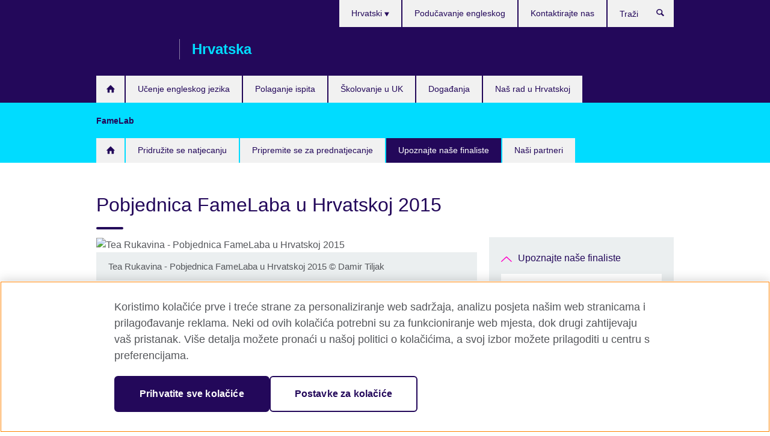

--- FILE ---
content_type: text/html; charset=utf-8
request_url: https://www.britishcouncil.hr/famelab/finalisti/2015
body_size: 8857
content:
<!DOCTYPE html>
<html lang="hr"
      dir="ltr"
      class="ltr">
<head>
  <!--[if IE]><![endif]-->
<meta http-equiv="Content-Type" content="text/html; charset=utf-8" />
<script> dataLayer = [{"pageTitle":"Pobjednica FameLaba u Hrvatskoj 2015","pageCategory":"general_info"}] </script>
<!-- OneTrust Cookies Consent Notice start -->
    <script>window.dataLayer = window.dataLayer || []; function gtag(){dataLayer.push(arguments);} gtag("set", "developer_id.dNzMyY2", true); gtag("consent", "default", {"analytics_storage": "denied"}); gtag("consent", "default", {"ad_storage": "denied"}); gtag("consent", "default", {"ad_personalization": "denied"}); gtag("consent", "default", {"ad_user_data": "denied"});</script>
	<script src="https://cdn.cookielaw.org/scripttemplates/otSDKStub.js" data-document-language="true"
	type="text/javascript" charset="UTF-8" data-domain-script="1c75efc5-2e32-44e4-bd6a-411dd26c6afe"></script>
	<script type="text/javascript">
	function OptanonWrapper() { }
	</script><!-- OneTrust Cookies Consent Notice end --><!-- Google Tag Manager -->
<script>
  (function (w,d,s,l,i) {
w[l] = w[l]||[];w[l].push({'gtm.start':new Date().getTime(),event:'gtm.js'});var f = d.getElementsByTagName(s)[0],j = d.createElement(s),dl = l != 'dataLayer' ? '&l=' + l : '';j.async = true;j.src = '//www.googletagmanager.com/gtm.js?id=' + i + dl;f.parentNode.insertBefore(j,f);})(window,document,'script','dataLayer','GTM-W7SQW8');
</script>
<!-- End Google Tag Manager -->
<meta name="WT.sp" content="Croatia;SBU-Education" />
<meta name="WT.cg_n" content="Famelab2015" />
<link href="https://www.britishcouncil.hr/famelab/finalisti/2015" rel="alternate"  hreflang="x-default" /><link rel="prev" href="/famelab/finalisti" />
<link rel="up" href="/famelab/finalisti" />
<link rel="next" href="/famelab/finalisti/prethodni-pobjednici" />
<link href="https://www.britishcouncil.hr/famelab/finalisti/2015" rel="alternate" hreflang="hr-HR" />
<link href="https://www.britishcouncil.hr/en/famelab/finalists/2015" rel="alternate" hreflang="en-HR" />
<meta property="og:image" content="https://www.britishcouncil.hr/sites/default/files/tea_rukavina_2015_winner.jpg" />
<link rel="shortcut icon" href="https://www.britishcouncil.hr/profiles/solas2/themes/solas_ui/favicon.ico" type="image/vnd.microsoft.icon" />
<meta name="description" content="Upoznajte ovogodišnju pobjednicu FameLaba u Hrvatskoj - Teu Rukavinu" />
<link rel="canonical" href="https://www.britishcouncil.hr/famelab/finalisti/2015" />
<meta name="twitter:dnt" content="on" />
  <title>Pobjednica FameLaba u Hrvatskoj 2015 | British Council</title>
  <meta http-equiv="X-UA-Compatible" content="IE=edge">
  <meta name="HandheldFriendly" content="True">
  <meta name="MobileOptimized" content="320">
  <meta name="viewport" content="width=device-width, initial-scale=1.0">
  <!-- iOS -->
  <link rel="apple-touch-icon" sizes="76x76"
        href="/profiles/solas2/themes/solas_ui/favicons/touch-icon-ipad.png">
  <link rel="apple-touch-icon" sizes="180x180"
        href="/profiles/solas2/themes/solas_ui/favicons/apple-touch-icon.png">
  <!-- Safari -->
  <link rel="mask-icon" color="#23085a"
        href="/profiles/solas2/themes/solas_ui/favicons/safari-pinned-tab.svg">
  <!-- Android -->
  <link rel="shortcut icon" sizes="192x192"
        href="/profiles/solas2/themes/solas_ui/favicons/android-chrome-192x192.png">
  <!-- Microsoft -->
  <meta name="msapplication-TileColor" content="#23085a">
  <meta name="msapplication-config" content="/favicons/browserconfig.xml">
  <meta name="theme-color" content="#ffffff">
  <meta http-equiv="cleartype" content="on">
  <link type="text/css" rel="stylesheet" href="/sites/default/files/advagg_css/css__gUwrWmDSCYDpNT-ZgT90lg3qnBO5bhMRTuszI3FZdGE__NddIO3YqwbFuLJ1SpObv95pgccLJqWX0xe4khRt6KhE__RkvNrkAywgwerR4FP198mqrqFc6545s1SY21tCVUldY.css" media="all" />
<link type="text/css" rel="stylesheet" href="https://sui.britishcouncil.org/2.1.0/css/bc-theme.css" media="all" />
<link type="text/css" rel="stylesheet" href="/sites/default/files/advagg_css/css__wAoueezTKbmHz27gx8Pt1_btof_69LDq4DX8HEPombg__pPIAwEbg4s8bg9Cd5Pyut31kpi25dPreoMgRIIzILiE__RkvNrkAywgwerR4FP198mqrqFc6545s1SY21tCVUldY.css" media="all" />
  <script src="/sites/default/files/advagg_js/js__XKqiBvZcB9K0EtZgl_-1bz5LyPEH_u8ah8XcuScspq8__2YujpmtfV0cviqjpUJ84wujhW7ha_JqiXl85CalCQYI__RkvNrkAywgwerR4FP198mqrqFc6545s1SY21tCVUldY.js"></script>
<script src="/sites/default/files/advagg_js/js__eYiAm2GBf9Pa-kUJgRFgh9_ZW8m1oBIZfMIxZijeUxE__--6VVGcRgUtQnZAJlJTHVEjtioA1otSZE34ubE_QiMo__RkvNrkAywgwerR4FP198mqrqFc6545s1SY21tCVUldY.js"></script>
<script src="/sites/default/files/advagg_js/js__gdC2pH_Xs8X6PQz7YKqXkrdzYV2CK7tkQHPNGrDZKyQ__5IdWbx5ZUoUmp2I7UvrVwhDWKURvN5pJ1LADz5VdZVA__RkvNrkAywgwerR4FP198mqrqFc6545s1SY21tCVUldY.js"></script>
<script src="/sites/default/files/advagg_js/js__wRlYfEmJm6hjfvuapzq0pNOWP4LXmYMTM_tG7fZ_Bso__BsaKROlqVoH1U-25O4BHSOvj0FOd9mpaW6cDEgy8HfE__RkvNrkAywgwerR4FP198mqrqFc6545s1SY21tCVUldY.js"></script>
<script src="/sites/default/files/advagg_js/js__8P-A628TjkVaWCsCKOrzna9OCN-rc39C6C5trp5RFPc__D6lH7qBKCon04HbHf8blti--3zoDsh24nnLyNcZuprw__RkvNrkAywgwerR4FP198mqrqFc6545s1SY21tCVUldY.js"></script>
<script>
<!--//--><![CDATA[//><!--
jQuery.extend(Drupal.settings, {"basePath":"\/","pathPrefix":"","setHasJsCookie":0,"ajaxPageState":{"theme":"solas_ui","theme_token":"DOkTWvJ2CFEpoMxHmnLdmYti81Q4m1iXCGb9ySCC3uc","css":{"modules\/system\/system.base.css":1,"modules\/field\/theme\/field.css":1,"profiles\/solas2\/modules\/contrib\/gathercontent\/css\/gathercontent_style.css":1,"modules\/node\/node.css":1,"profiles\/solas2\/modules\/contrib\/relation_add\/relation_add.css":1,"profiles\/solas2\/modules\/custom\/webtrends_simple\/webtrends_data_display\/css\/webtrends_data_display.css":1,"profiles\/solas2\/modules\/contrib\/views\/css\/views.css":1,"https:\/\/sui.britishcouncil.org\/2.1.0\/css\/bc-theme.css":1,"profiles\/solas2\/modules\/contrib\/ctools\/css\/ctools.css":1,"profiles\/solas2\/modules\/custom\/solas_admin\/solas_admin_menu\/solas_admin_menu.css":1,"modules\/locale\/locale.css":1,"public:\/\/rrssb\/rrssb.1fbfc66a.css":1,"profiles\/solas2\/libraries\/rrssb-plus\/css\/rrssb.css":1,"profiles\/solas2\/themes\/solas_ui\/css\/solas-ui-overrides.css":1,"profiles\/solas2\/themes\/solas_ui\/css\/solas-ui-widgets.css":1,"profiles\/solas2\/themes\/solas_ui\/css\/solas-ui-admin.css":1,"profiles\/solas2\/themes\/solas_ui\/css\/solas-ui-integration.css":1},"js":{"https:\/\/sui.britishcouncil.org\/2.1.0\/scripts\/main.js":1,"profiles\/solas2\/themes\/solas_ui\/js\/init.js":1,"profiles\/solas2\/themes\/solas_ui\/js\/ajax.js":1,"profiles\/solas2\/themes\/solas_ui\/js\/listings.js":1,"profiles\/solas2\/themes\/solas_ui\/js\/filters.js":1,"profiles\/solas2\/themes\/solas_ui\/js\/forms.js":1,"profiles\/solas2\/themes\/solas_ui\/js\/maps.js":1,"profiles\/solas2\/themes\/solas_ui\/js\/bookeo.js":1,"profiles\/solas2\/themes\/solas_ui\/js\/icon-insertion.js":1,"profiles\/solas2\/themes\/solas_ui\/js\/libs\/jquery.validate.min.js":1,"profiles\/solas2\/themes\/solas_ui\/js\/menus.js":1,"profiles\/solas2\/themes\/bootstrap\/js\/bootstrap.js":1,"profiles\/solas2\/modules\/contrib\/jquery_update\/replace\/jquery\/1.8\/jquery.min.js":1,"misc\/jquery-extend-3.4.0.js":1,"misc\/jquery-html-prefilter-3.5.0-backport.js":1,"misc\/jquery.once.js":1,"misc\/drupal.js":1,"misc\/form-single-submit.js":1,"profiles\/solas2\/modules\/contrib\/entityreference\/js\/entityreference.js":1,"profiles\/solas2\/modules\/features\/solas_ct_event\/js\/solas_ct_event.js":1,"profiles\/solas2\/modules\/custom\/solas_field_formatters\/solas_ff_exams_widget\/js\/solas_ff_exams_widget.js":1,"profiles\/solas2\/modules\/custom\/webtrends_simple\/webtrends_data_display\/js\/webtrends_data_display.js":1,"public:\/\/languages\/hr_Ag38MUgaHILGsiMAfRIa_bT7uavosApSMugk5ney250.js":1,"profiles\/solas2\/modules\/contrib\/field_group\/field_group.js":1,"profiles\/solas2\/modules\/contrib\/rrssb\/rrssb.init.js":1,"profiles\/solas2\/libraries\/rrssb-plus\/js\/rrssb.min.js":1}},"addSuiIcons":{"accessibility_text":"Opens in a new tab or window."},"better_exposed_filters":{"views":{"solas_news_alerts":{"displays":{"news_alert":{"filters":[]}}},"promos_test_revs":{"displays":{"block":{"filters":[]}}},"promo_sbar_revs":{"displays":{"block":{"filters":[]}}},"partners":{"displays":{"partners_block":{"filters":[]}}}}},"urlIsAjaxTrusted":{"\/search":true},"googleMapsApi":{"key":"AIzaSyCaot_vEl5pGDJ35FbtR19srhUErCdgR9k"},"field_group":{"div":"full"},"isFront":false,"rrssb":{"size":"","shrink":"","regrow":"","minRows":"","maxRows":"","prefixReserve":"","prefixHide":"","alignRight":0},"solas_ct_webform":{"serverMaxFileSize":67108864,"currentTheme":"solas_ui"},"password":{"strengthTitle":"Password compliance:"},"type":"setting","bootstrap":{"anchorsFix":"0","anchorsSmoothScrolling":"0","formHasError":1,"popoverEnabled":"0","popoverOptions":{"animation":1,"html":0,"placement":"right","selector":"","trigger":"click","triggerAutoclose":1,"title":"","content":"","delay":0,"container":"body"},"tooltipEnabled":"0","tooltipOptions":{"animation":1,"html":0,"placement":"auto left","selector":"","trigger":"hover focus","delay":0,"container":"body"}}});
//--><!]]>
</script>

<script>(window.BOOMR_mq=window.BOOMR_mq||[]).push(["addVar",{"rua.upush":"false","rua.cpush":"false","rua.upre":"false","rua.cpre":"false","rua.uprl":"false","rua.cprl":"false","rua.cprf":"false","rua.trans":"","rua.cook":"false","rua.ims":"false","rua.ufprl":"false","rua.cfprl":"false","rua.isuxp":"false","rua.texp":"norulematch","rua.ceh":"false","rua.ueh":"false","rua.ieh.st":"0"}]);</script>
                              <script>!function(e){var n="https://s.go-mpulse.net/boomerang/";if("False"=="True")e.BOOMR_config=e.BOOMR_config||{},e.BOOMR_config.PageParams=e.BOOMR_config.PageParams||{},e.BOOMR_config.PageParams.pci=!0,n="https://s2.go-mpulse.net/boomerang/";if(window.BOOMR_API_key="GFYB7-E28QN-UXTEV-T9AT2-PFUUJ",function(){function e(){if(!o){var e=document.createElement("script");e.id="boomr-scr-as",e.src=window.BOOMR.url,e.async=!0,i.parentNode.appendChild(e),o=!0}}function t(e){o=!0;var n,t,a,r,d=document,O=window;if(window.BOOMR.snippetMethod=e?"if":"i",t=function(e,n){var t=d.createElement("script");t.id=n||"boomr-if-as",t.src=window.BOOMR.url,BOOMR_lstart=(new Date).getTime(),e=e||d.body,e.appendChild(t)},!window.addEventListener&&window.attachEvent&&navigator.userAgent.match(/MSIE [67]\./))return window.BOOMR.snippetMethod="s",void t(i.parentNode,"boomr-async");a=document.createElement("IFRAME"),a.src="about:blank",a.title="",a.role="presentation",a.loading="eager",r=(a.frameElement||a).style,r.width=0,r.height=0,r.border=0,r.display="none",i.parentNode.appendChild(a);try{O=a.contentWindow,d=O.document.open()}catch(_){n=document.domain,a.src="javascript:var d=document.open();d.domain='"+n+"';void(0);",O=a.contentWindow,d=O.document.open()}if(n)d._boomrl=function(){this.domain=n,t()},d.write("<bo"+"dy onload='document._boomrl();'>");else if(O._boomrl=function(){t()},O.addEventListener)O.addEventListener("load",O._boomrl,!1);else if(O.attachEvent)O.attachEvent("onload",O._boomrl);d.close()}function a(e){window.BOOMR_onload=e&&e.timeStamp||(new Date).getTime()}if(!window.BOOMR||!window.BOOMR.version&&!window.BOOMR.snippetExecuted){window.BOOMR=window.BOOMR||{},window.BOOMR.snippetStart=(new Date).getTime(),window.BOOMR.snippetExecuted=!0,window.BOOMR.snippetVersion=12,window.BOOMR.url=n+"GFYB7-E28QN-UXTEV-T9AT2-PFUUJ";var i=document.currentScript||document.getElementsByTagName("script")[0],o=!1,r=document.createElement("link");if(r.relList&&"function"==typeof r.relList.supports&&r.relList.supports("preload")&&"as"in r)window.BOOMR.snippetMethod="p",r.href=window.BOOMR.url,r.rel="preload",r.as="script",r.addEventListener("load",e),r.addEventListener("error",function(){t(!0)}),setTimeout(function(){if(!o)t(!0)},3e3),BOOMR_lstart=(new Date).getTime(),i.parentNode.appendChild(r);else t(!1);if(window.addEventListener)window.addEventListener("load",a,!1);else if(window.attachEvent)window.attachEvent("onload",a)}}(),"".length>0)if(e&&"performance"in e&&e.performance&&"function"==typeof e.performance.setResourceTimingBufferSize)e.performance.setResourceTimingBufferSize();!function(){if(BOOMR=e.BOOMR||{},BOOMR.plugins=BOOMR.plugins||{},!BOOMR.plugins.AK){var n=""=="true"?1:0,t="",a="clma6yix24f6m2lkyrnq-f-ea65a0301-clientnsv4-s.akamaihd.net",i="false"=="true"?2:1,o={"ak.v":"39","ak.cp":"35045","ak.ai":parseInt("251977",10),"ak.ol":"0","ak.cr":9,"ak.ipv":4,"ak.proto":"h2","ak.rid":"3ca4667a","ak.r":48121,"ak.a2":n,"ak.m":"b","ak.n":"essl","ak.bpcip":"18.216.15.0","ak.cport":40844,"ak.gh":"23.62.38.234","ak.quicv":"","ak.tlsv":"tls1.3","ak.0rtt":"","ak.0rtt.ed":"","ak.csrc":"-","ak.acc":"","ak.t":"1768604763","ak.ak":"hOBiQwZUYzCg5VSAfCLimQ==CDGRcrReWd3jAFKaiTFGVJeEFScZiA0LWeJ5MVc8d5YqKdO1gu/FJ9/8qZ8ZI2ttkOvzb83gsARvahnfeOIn30Sgd8ed70AR7f+bh2wm215U9jWx+yL7WKAX9aO6ByIXn5eaoIE1IpYZUtIC+x2ebrZAFinLd8ND8Xsj0iUaVNUW7hH57L5JBCIgxiU9FvfJ1R6fT89vK2yj8T9uGNjiPduzuB3ZFICEy8C91RMNRlWisj/NcNkfYr2/D8Ld2dapsYw7+PoQF7U9p+trars2LqH/yVOEYzIWGbTuksroiZYiTRkoxajYAnsOcpWM6IibU2mNr3ZCmO9jJjWu/LBdLhHDT0+1oHI/ezGNSNoSlzwhfHHfbqNKkPpAdtISUseQonabmejAbSE7fo+6kWU3nvaM7lawy78JEW2aKKykA8A=","ak.pv":"653","ak.dpoabenc":"","ak.tf":i};if(""!==t)o["ak.ruds"]=t;var r={i:!1,av:function(n){var t="http.initiator";if(n&&(!n[t]||"spa_hard"===n[t]))o["ak.feo"]=void 0!==e.aFeoApplied?1:0,BOOMR.addVar(o)},rv:function(){var e=["ak.bpcip","ak.cport","ak.cr","ak.csrc","ak.gh","ak.ipv","ak.m","ak.n","ak.ol","ak.proto","ak.quicv","ak.tlsv","ak.0rtt","ak.0rtt.ed","ak.r","ak.acc","ak.t","ak.tf"];BOOMR.removeVar(e)}};BOOMR.plugins.AK={akVars:o,akDNSPreFetchDomain:a,init:function(){if(!r.i){var e=BOOMR.subscribe;e("before_beacon",r.av,null,null),e("onbeacon",r.rv,null,null),r.i=!0}return this},is_complete:function(){return!0}}}}()}(window);</script></head>
<body
  class="page-node-1410 node-type-general-info i18n-hr" >
  <!-- Google Tag Manager -->
<noscript>
<iframe src="//www.googletagmanager.com/ns.html?id=GTM-W7SQW8&pageTitle=Pobjednica%20FameLaba%20u%20Hrvatskoj%202015&pageCategory=general_info" height="0" width="0" style="display:none;visibility:hidden"></iframe>
</noscript>
<!-- End Google Tag Manager -->
  <div id="skip-link">
    <a href="#main-content"
       class="element-invisible element-focusable">Skip to main content</a>
  </div>
<header role="banner" class="navbar bc-navbar-default navbar-inverse bc-navbar-has-support-area">
  <div class="container">
    <h2 class="navbar-header">
      <div class="navbar-brand">
                  <a class="bc-brand-logo"
             href="/">British Council</a>
                                          <span class="bc-brand-slogan">Hrvatska</span>
              </div>
    </h2>

          <div class="bc-btn-navbar-group" role="group" aria-label="navbar-group">
        <button type="button" class="btn btn-default bc-menu-toggle" data-target=".mega-menu .navbar-nav">
          Izbornik          <div class="menu-icon">
            <span></span>
            <span></span>
            <span></span>
            <span></span>
          </div>
        </button>
      </div>
    
          <nav role="navigation" class="mega-menu">
                  <ul class="nav navbar-nav bc-primary-nav bc-navbar-nav-has-home-icon"><li class="first leaf"><a href="/" title="">Početna stranica </a></li>
<li class="expanded"><a href="/engleski">Učenje engleskog jezika</a><ul class="dropdown-menu"><li class="first leaf"><a href="/engleski/odrasli/english-online">English Online: 100% online tečaj koji vode nastavnici</a></li>
<li class="leaf"><a href="/engleski/online-corporate-english-solutions">Rješenja za online poslovni engleski jezik</a></li>
<li class="leaf"><a href="https://englishonline.britishcouncil.org/ielts-coach/?c=hr&amp;country=hr" title="Opens in a new tab or window." target="_blank">IELTS Coach: internetsko učenje sa stručnjacima <svg class="bc-svg bc-svg-popup"  aria-label="Opens in a new tab or window.">
  <use xlink:href="#icon-popup"></use>
</svg>
</a></li>
<li class="leaf"><a href="/engleski/online/englishscore-tutors">EnglishScore Tutors - osobna online poduka engleskog jezika</a></li>
<li class="leaf"><a href="/engleski/online/englishscore-tutors-teens">EnglishScore Tutors za tinejdžere – internetska poduka iz engleskog za mlade od 13 do 17 godina</a></li>
<li class="leaf"><a href="/engleski/aplikacija">Učenje engleskog pomoću naših mobilnih aplikacija</a></li>
<li class="last leaf"><a href="/engleski/mreznim-stranicama">Učenje engleskog jezika na našim mrežnim stranicama</a></li>
</ul></li>
<li class="expanded"><a href="/ispit">Polaganje ispita</a><ul class="dropdown-menu"><li class="first collapsed"><a href="/ispit/ielts">Polažite IELTS u British Councilu</a></li>
<li class="leaf"><a href="/ispit/ielts/uk-viza-imigracija">IELTS testovi za britanske vize i imigraciju</a></li>
<li class="collapsed"><a href="/ispit/aptisNEW">Aptis - test engleskog jezika za organizacije</a></li>
<li class="collapsed"><a href="/ispit/profesionalni-sveucilisni">Stručni i sveučilišni ispiti</a></li>
<li class="last collapsed"><a href="/ispit/zasto-polagati">Zašto polagati ispit u British Councilu?</a></li>
</ul></li>
<li class="expanded"><a href="/skolovanje-uk">Školovanje u UK</a><ul class="dropdown-menu"><li class="first leaf"><a href="/skolovanje-uk/zelite">Želite li se školovati u UK?</a></li>
<li class="last leaf"><a href="/skolovanje-uk/stipendije-financiranje">Stipendije i financiranje</a></li>
</ul></li>
<li class="leaf"><a href="/dogadanja">Događanja</a></li>
<li class="last expanded"><a href="/programi">Naš rad u Hrvatskoj</a><ul class="dropdown-menu"><li class="first collapsed"><a href="/programi/umjetnosti">Naš rad na području umjetnosti</a></li>
<li class="collapsed"><a href="/programi/drustva">Naš rad na području društva</a></li>
<li class="collapsed"><a href="/programi/znanosti">Naš rad na području znanosti</a></li>
<li class="leaf"><a href="/potpora-kurikularnoj-reformi-u-hrvatskoj">Potpora provedbi kurikularne reforme u Hrvatskoj</a></li>
<li class="last collapsed"><a href="/programi/zavrseni">Završeni projekti</a></li>
</ul></li>
</ul>                          <ul class="bc-navbar-support">
                          <li class="hidden-xs hidden-sm">
                <nav>
                  
  <div class="sr-only">Izaberite jezik</div>

<ul class="nav navbar-nav bc-navbar-lang-switcher">
  <li class="dropdown">
    <a href="#" class="bc-dropdown-toggle">
      Hrvatski      <svg class="bc-svg bc-svg-down-dir" aria-hidden="true">
  <use xlink:href="#icon-down-dir"></use>
</svg>
    </a>
    <div class="item-list"><ul class="dropdown-menu"><li class="list-item-class active first"><a href="/famelab/finalisti/2015" class="active">Hrvatski</a></li>
<li class="list-item-class last"><a href="/en/famelab/finalists/2015">English</a></li>
</ul></div>  </li>
</ul>
                </nav>
              </li>
                                                  <li>
                <ul class="nav navbar-nav"><li class="first leaf"><a href="/poduka-engleskog" title="">Podučavanje engleskog</a></li>
<li class="last leaf"><a href="/o-nama/kontaktirajte-nas" title="">Kontaktirajte nas</a></li>
</ul>              </li>
                                      <li>
                <a data-target=".bc-navbar-search" class="bc-btn-search bc-search-toggle">
                  <svg class="bc-svg bc-svg-search" aria-hidden="true">
  <use xlink:href="#icon-search"></use>
</svg>
                  Show search                </a>
                <div class="bc-navbar-search">
                  

<form action="/search" method="get" id="views-exposed-form-elastic-search-search-blk" accept-charset="UTF-8"><div>
<div class="input-group">
            <label class="sr-only" for="edit-search-api-views-fulltext">
        Traži      </label>
        <div class="form-item-search-api-views-fulltext form-group">
 <input placeholder="Traži" class="form-control form-text" type="text" id="edit-search-api-views-fulltext" name="search_api_views_fulltext" value="" size="30" maxlength="128" />
</div>
    <span class="input-group-btn">
    <button type="submit" id="edit-submit-elastic-search" name="" value="Traži" class="btn btn-primary form-submit form-submit">Traži</button>
  </span>
</div>
</div></form>                  <a href="#navbar-search-form" class="bc-btn-close bc-search-toggle" data-target=".bc-navbar-search">
                    <svg class="bc-svg bc-svg-cross" aria-hidden="true">
  <use xlink:href="#icon-cross"></use>
</svg>
                    Close search                  </a>
                </div>
              </li>
                                      <li class="hidden-md hidden-lg">
                
  <div class="sr-only">Izaberite jezik</div>

<ul class="nav navbar-nav bc-navbar-lang-switcher">
  <li class="dropdown">
    <a href="#" class="bc-dropdown-toggle">
      Hrvatski      <svg class="bc-svg bc-svg-down-dir" aria-hidden="true">
  <use xlink:href="#icon-down-dir"></use>
</svg>
    </a>
    <div class="item-list"><ul class="dropdown-menu"><li class="list-item-class active first"><a href="/famelab/finalisti/2015" class="active">Hrvatski</a></li>
<li class="list-item-class last"><a href="/en/famelab/finalists/2015">English</a></li>
</ul></div>  </li>
</ul>
              </li>
                      </ul>
              </nav>
    
      </div>
</header>


  
 
  <header class="navbar navbar-microsite bc-attached">
    <div class="container">
      <div class="bc-btn-navbar-group" role="group" aria-label="navbar-group">
        <button type="button" class="btn bc-menu-toggle" data-target=".navbar-microsite .navbar-nav">
          FameLab           <div class="menu-icon">
            <span></span>
            <span></span>
            <span></span>
            <span></span>
          </div>
        </button>
      </div>
      <h2 class="navbar-title">FameLab </h2>
              <ul class="nav navbar-nav bc-primary-nav bc-microsite-nav bc-navbar-nav-has-home-icon"><li class="first"><a href="/famelab" class="first">Home</a></li>
<li class="collapsed"><a href="/famelab/pridru%C5%BEite-se-natjecanju">Pridružite se natjecanju </a></li>
<li class="collapsed"><a href="/famelab/pripremite-se-za-prednatjecanje">Pripremite se za prednatjecanje</a></li>
<li class="expanded active-trail active"><a href="/famelab/finalisti" class="active-trail">Upoznajte naše finaliste</a><ul><li class="first leaf active-trail active active"><a href="/famelab/finalisti/2015" class="active-trail active">Pobjednica FameLaba u Hrvatskoj 2015</a></li>
<li class="last leaf"><a href="/famelab/finalisti/prethodni-pobjednici">Dosadašnji pobjednici Laboratorija slave</a></li>
</ul></li>
<li class="last collapsed"><a href="/famelab/partneri">Naši partneri </a></li>
</ul>          </div>
  </header>

  
<div class="main-container container">

  
  
        
  
  
  
      <div class="page-header">
      <div class="row">
        <div class="col-xs-12 col-md-8">
                    <h1>Pobjednica FameLaba u Hrvatskoj 2015</h1>
                  </div>
      </div>
    </div>
  
  
  
  <div class="row">
    
    <section role="main" class="col-xs-12 col-md-8">
      <a id="main-content"></a>

      
            
  




<!--Field name: field_generic_media-->
  <figure class="bc-item"><figure class="bc-media-detail">
  
<!--Field name: field_image-->
  <img class="img-responsive bc-landscape lazyload blur-up" width="630" height="354" alt="Tea Rukavina - Pobjednica FameLaba u Hrvatskoj 2015" src="https://www.britishcouncil.hr/sites/default/files/styles/bc-landscape-100x56/public/tea_rukavina_2015_winner.jpg?itok=N2u-1OEW" data-sizes="auto" data-srcset="https://www.britishcouncil.hr/sites/default/files/styles/bc-landscape-270x152/public/tea_rukavina_2015_winner.jpg?itok=0c8tHg_R 270w, https://www.britishcouncil.hr/sites/default/files/styles/bc-landscape-300x169/public/tea_rukavina_2015_winner.jpg?itok=LGg7jeW7 300w, https://www.britishcouncil.hr/sites/default/files/styles/bc-landscape-630x354/public/tea_rukavina_2015_winner.jpg?itok=rAAd9J5C 630w, https://www.britishcouncil.hr/sites/default/files/styles/bc-landscape-800x450/public/tea_rukavina_2015_winner.jpg?itok=tnpzD68b 800w, https://www.britishcouncil.hr/sites/default/files/styles/bc-landscape-950x534/public/tea_rukavina_2015_winner.jpg?itok=6TkuLvMT 950w, https://www.britishcouncil.hr/sites/default/files/styles/bc-landscape-1280x720/public/tea_rukavina_2015_winner.jpg?itok=C9MnAbmM 1280w, https://www.britishcouncil.hr/sites/default/files/styles/bc-landscape-1440x810/public/tea_rukavina_2015_winner.jpg?itok=buHkRMND 1440w" />      <figcaption class="bc-media-detail-caption">
              <span class="caption">Tea Rukavina - Pobjednica FameLaba u Hrvatskoj 2015</span>
                    <span class="copyright">&copy; 
<!--Field name: field_copyright_and_source_right-->
  <p>Damir Tiljak </p>
</span>
          </figcaption>
  </figure>
</figure>

<div><!--Field name: body-->
  <div class="bc-body-text"><h2>Tea Rukavina</h2>
<p>Kao pobjednica FameLaba u Hrvatskoj, Tea je jedna od finalistica međunarodnog natjecanja FameLab International 2015.</p>
<p>Tea radi kao doktorandica na Građevinskom fakultetu u Rijeci, gdje pokušava razumjeti što stoji iza pojava u prirodi i može li se sve opisati matematičkim modelom. </p>
<p>Tea je inženjerka građevine koja voli čelik, beton i - poeziju. Svoju prvu pjesmu napisala je u dobi od pet godina, a do sada je izdala je dvije zbirke pjesama – <em>Ornament</em> i <em>Plagijat</em>. </p>
<p>Članica je Društva hrvatskih književnika.</p>
<p><a href="https://www.youtube.com/watch?v=J7QHMFyJ8c4">Pogledajte Teinu pobjedničku prezentaciju! </a></p>
<p class="MsoNormal"> </p>
<p> </p>
<p class="ParaAttribute0"> </p></div>
</div>




<div class="rrssb"><div class="rrssb-prefix"> Podijelite sadržaj</div><ul class="rrssb-buttons"><li class="rrssb-email"><a href="mailto:?subject=Pobjednica%20FameLaba%20u%20Hrvatskoj%202015&body=https%3A%2F%2Fwww.britishcouncil.hr%2Ffamelab%2Ffinalisti%2F2015" ><span class="rrssb-icon"></span><span class="rrssb-text">Email</span></a></li><li class="rrssb-facebook"><a href="https://www.facebook.com/sharer/sharer.php?u=https%3A%2F%2Fwww.britishcouncil.hr%2Ffamelab%2Ffinalisti%2F2015" class="popup"><span class="rrssb-icon"></span><span class="rrssb-text">Facebook</span></a></li><li class="rrssb-twitter"><a href="https://twitter.com/intent/tweet?text=Pobjednica%20FameLaba%20u%20Hrvatskoj%202015&url=https%3A%2F%2Fwww.britishcouncil.hr%2Ffamelab%2Ffinalisti%2F2015" class="popup"><span class="rrssb-icon"></span><span class="rrssb-text">Twitter</span></a></li><li class="rrssb-linkedin"><a href="https://www.linkedin.com/shareArticle?mini=true&url=https%3A%2F%2Fwww.britishcouncil.hr%2Ffamelab%2Ffinalisti%2F2015&title=Pobjednica%20FameLaba%20u%20Hrvatskoj%202015" class="popup"><span class="rrssb-icon"></span><span class="rrssb-text">Linkedin</span></a></li></ul></div>    </section>

          <section class="col-xs-12 col-md-4 bc-col-sidebar" role="complementary">
        
  
 
  <nav class="bc-nav-subnav bc-subnav-microsite">
    <h2 class="bc-nav-title">
      <a href="/famelab/finalisti" class="btnFooter">Upoznajte naše finaliste</a>    </h2>
          <ul class="nav"><li class="first leaf active-trail active active"><a href="/famelab/finalisti/2015" class="active-trail active">Pobjednica FameLaba u Hrvatskoj 2015</a></li>
<li class="last leaf"><a href="/famelab/finalisti/prethodni-pobjednici">Dosadašnji pobjednici Laboratorija slave</a></li>
</ul>      </nav>



      </section>  <!-- /#sidebar-second -->
      </div>

  
  
</div>


<footer class="bc-footer">
  <div class="container">
    <div class="row">

              <div class="col-xs-12 col-md-9 col-lg-9">
                                <nav><ul class="bc-footer-nav"><li class="first expanded"><a href="/o-nama">O nama</a><ul><li class="first leaf"><a href="/o-nama/kontaktirajte-nas">Kontaktirajte nas</a></li>
<li class="leaf"><a href="/zaposljavanje">Zapošljavanje</a></li>
<li class="leaf"><a href="/jednake-mogu%C4%87nosti-razli%C4%8Ditost">Jednake mogućnosti i različitost</a></li>
<li class="leaf"><a href="/politika-zastite-okoli%C5%A1a">Politika upravljanja okolišem</a></li>
<li class="last leaf"><a href="/zastita-djece">Zaštita djece</a></li>
</ul></li>
<li class="expanded"><a href="/partner">Postanite naš partner</a><ul><li class="first leaf"><a href="/partner/zasto">Zašto postati naš partner?</a></li>
<li class="last leaf"><a href="https://www.britishcouncil.org/work/affiliate?country=hr" title="">Affiliate marketing</a></li>
</ul></li>
<li class="last expanded"><a href="/poduka-engleskog">Podučavanje engleskog jezika</a><ul><li class="first leaf"><a href="/poduka-engleskog/besplatni-materijali-za-nastavnike">Besplatni materijali za nastavnike</a></li>
<li class="last collapsed"><a href="/poduka-engleskog/tecajevi-online">Online programi i nastavni materijali</a></li>
</ul></li>
</ul></nav>
                                      </div>
      
              <div class="col-xs-12 col-md-3 col-lg-3">
                              <div class="h3 bc-social-media-title">Povežite se s nama</div><ul class="bc-social-media"><li class="first leaf"><a href="https://www.facebook.com/BritishCouncilCroatia" title="Opens in a new tab or window." target="_blank">Facebook <svg class="bc-svg bc-svg-popup"  aria-label="Opens in a new tab or window.">
  <use xlink:href="#icon-popup"></use>
</svg>
</a></li>
<li class="leaf"><a href="https://twitter.com/hrBritish" title="Opens in a new tab or window." target="_blank">Twitter <svg class="bc-svg bc-svg-popup"  aria-label="Opens in a new tab or window.">
  <use xlink:href="#icon-popup"></use>
</svg>
</a></li>
<li class="leaf"><a href="https://www.youtube.com/user/theBCCroatia" title="Opens in a new tab or window." target="_blank">YouTube <svg class="bc-svg bc-svg-popup"  aria-label="Opens in a new tab or window.">
  <use xlink:href="#icon-popup"></use>
</svg>
</a></li>
<li class="leaf"><a href="https://www.instagram.com/britishcouncileurope/" title="Opens in a new tab or window." target="_blank">Instagram <svg class="bc-svg bc-svg-popup"  aria-label="Opens in a new tab or window.">
  <use xlink:href="#icon-popup"></use>
</svg>
</a></li>
<li class="last leaf"><a href="https://www.tiktok.com/@britishcouncilenglish" title="Opens in a new tab or window." target="_blank">TikTok <svg class="bc-svg bc-svg-popup"  aria-label="Opens in a new tab or window.">
  <use xlink:href="#icon-popup"></use>
</svg>
</a></li>
</ul>                  </div>
      
              <div class="col-xs-12 col-md-12 col-lg-12">
          <hr class="bc-footer-main-hr-lg">
                              <ul class="bc-site-links"><li class="first leaf"><a href="https://www.britishcouncil.org/" title="">British Council Global</a></li>
<li class="leaf"><a href="/privacy-terms" title="">Privatnost i uvjeti</a></li>
<li class="leaf"><a href="/cookies" title="">Kolačići</a></li>
<li class="last leaf"><a href="/sitemap" title="">Pregled stranica</a></li>
</ul>                  </div>
      
    </div><!-- /row -->

          <div class="bc-copyright">
        

<div>&#169; 2026 British Council</div><p>Međuranodna organizacija za kulturne veze i obrazovne prilike Ujedinjenog Kraljevstva.&nbsp;<br />Registrirana dobrotvorna organizacija: 209131 (Engleska i Wales) SC037733 (Škotska)</p>      </div>
    
  </div>
</footer>
<script defer="defer" src="https://sui.britishcouncil.org/2.1.0/scripts/main.js"></script>
<script src="/sites/default/files/advagg_js/js__edkPe8YHVhDrSNMLE8TvABtIodwPC0x0-SxOTx4ycOY__irHHxZVVEENhvOG8NpxhyoW4QD6BbNNtRz5aDqJ7mQw__RkvNrkAywgwerR4FP198mqrqFc6545s1SY21tCVUldY.js"></script>
</body>
</html>


--- FILE ---
content_type: application/javascript
request_url: https://www.britishcouncil.hr/sites/default/files/advagg_js/js__wRlYfEmJm6hjfvuapzq0pNOWP4LXmYMTM_tG7fZ_Bso__BsaKROlqVoH1U-25O4BHSOvj0FOd9mpaW6cDEgy8HfE__RkvNrkAywgwerR4FP198mqrqFc6545s1SY21tCVUldY.js
body_size: 902
content:
/* Source and licensing information for the line(s) below can be found at https://www.britishcouncil.hr/profiles/solas2/modules/contrib/field_group/field_group.js. */
(function(e){Drupal.FieldGroup=Drupal.FieldGroup||{};Drupal.FieldGroup.Effects=Drupal.FieldGroup.Effects||{};Drupal.FieldGroup.groupWithfocus=null;Drupal.FieldGroup.setGroupWithfocus=function(e){e.css({display:'block'});Drupal.FieldGroup.groupWithfocus=e};Drupal.FieldGroup.Effects.processFieldset={execute:function(i,r,t){if(t=='form'){e('fieldset.fieldset',i).once('fieldgroup-effects',function(i){if(e(this).is('.required-fields')&&e(this).find('.form-required').length>0){e('legend span.fieldset-legend',e(this)).eq(0).append(' ').append(e('.form-required').eq(0).clone())};if(e('.error',e(this)).length){e('legend span.fieldset-legend',e(this)).eq(0).addClass('error');Drupal.FieldGroup.setGroupWithfocus(e(this))}})}}};Drupal.FieldGroup.Effects.processAccordion={execute:function(i,r,t){e('div.field-group-accordion-wrapper',i).once('fieldgroup-effects',function(){var r=e(this),o=!1;r.find('.accordion-item').each(function(i){if(e(this).hasClass('field-group-accordion-active')){o=i}});r.accordion({heightStyle:'content',autoHeight:!1,active:o,collapsible:!0,changestart:function(i,r){if(e(this).hasClass('effect-none')){r.options.animated=!1}
else{r.options.animated='slide'}}});if(t=='form'){var i=!1;r.find('div.field-group-accordion-item').each(function(r){if(e(this).is('.required-fields')&&e(this).find('.form-required').length>0){e('h3.ui-accordion-header a').eq(r).append(' ').append(e('.form-required').eq(0).clone())};if(e('.error',e(this)).length){if(!i){i=e(this).parent().accordion('option','active',r)};e('h3.ui-accordion-header').eq(r).addClass('error')}});if(!i){e('.ui-accordion-content-active',i).css({height:'auto',width:'auto',display:'block'})}}})}};Drupal.FieldGroup.Effects.processHtabs={execute:function(i,r,t){if(t=='form'){e('fieldset.horizontal-tabs-pane',i).once('fieldgroup-effects',function(i){if(e(this).is('.required-fields')&&e(this).find('.form-required').length>0){e(this).data('horizontalTab').link.find('strong:first').after(e('.form-required').eq(0).clone()).after(' ')};if(e('.error',e(this)).length){e(this).data('horizontalTab').link.parent().addClass('error');Drupal.FieldGroup.setGroupWithfocus(e(this));e(this).data('horizontalTab').focus()}})}}};Drupal.FieldGroup.Effects.processTabs={execute:function(i,r,t){if(t=='form'){var o=!1;e('fieldset.vertical-tabs-pane',i).once('fieldgroup-effects',function(i){if(e(this).is('.required-fields')&&e(this).find('.form-required').length>0){e(this).data('verticalTab').link.find('strong:first').after(e('.form-required').eq(0).clone()).after(' ')};if(e('.error',e(this)).length){e(this).data('verticalTab').link.parent().addClass('error');if(!o){Drupal.FieldGroup.setGroupWithfocus(e(this));e(this).data('verticalTab').focus();o=!0}}})}}};Drupal.FieldGroup.Effects.processDiv={execute:function(i,r,t){e('div.collapsible',i).once('fieldgroup-effects',function(){var i=e(this),t=e('span.field-group-format-toggler:first',i),r=e('<a class="field-group-format-title" href="#"></a>');r.prepend(t.contents());if(e(this).is('.required-fields')&&e(this).find('.form-required').length>0){r.append(' ').append(e('.form-required').eq(0).clone())};r.appendTo(t);r.click(function(){var r=i.get(0);if(!r.animating){r.animating=!0;var t=i.hasClass('speed-fast')?300:1000;if(i.hasClass('effect-none')&&i.hasClass('speed-none')){e('> .field-group-format-wrapper',r).toggle();r.animating=!1}
else if(i.hasClass('effect-blind')){e('> .field-group-format-wrapper',r).toggle('blind',{},t);r.animating=!1}
else{e('> .field-group-format-wrapper',r).toggle(t,function(){r.animating=!1})}};i.toggleClass('collapsed');return!1})})}};Drupal.behaviors.fieldGroup={attach:function(i,r){r.field_group=r.field_group||Drupal.settings.field_group;if(r.field_group==undefined){return};e.each(Drupal.FieldGroup.Effects,function(t){var o=t.toLowerCase().replace('process','');if(r.field_group[o]!=undefined&&e.isFunction(this.execute)){this.execute(i,r,r.field_group[o])}});e('.fieldset-wrapper .fieldset > legend').css({display:'block'});e('.vertical-tabs fieldset.fieldset').addClass('default-fallback');e('.group-wrapper .horizontal-tabs-panes > fieldset',i).once('group-wrapper-panes-processed',function(){var i='field_group-'+e(this).attr('id');e(this).attr('id',i)});e('.group-wrapper ul li').once('group-wrapper-ul-processed',function(){var i=e(this).index();e(this).children('a').click(function(){var r=e('.group-wrapper fieldset').get(i),t=e(r).attr('id').replace(/^field_group-/,'').split(' ')[0];window.location.hash=t})})}}})(jQuery);;
/* Source and licensing information for the above line(s) can be found at https://www.britishcouncil.hr/profiles/solas2/modules/contrib/field_group/field_group.js. */;/*})'"*/


--- FILE ---
content_type: application/javascript
request_url: https://www.britishcouncil.hr/sites/default/files/advagg_js/js__gdC2pH_Xs8X6PQz7YKqXkrdzYV2CK7tkQHPNGrDZKyQ__5IdWbx5ZUoUmp2I7UvrVwhDWKURvN5pJ1LADz5VdZVA__RkvNrkAywgwerR4FP198mqrqFc6545s1SY21tCVUldY.js
body_size: 4405
content:
Drupal.locale = { 'strings': {"":{"Search":"Tra\u017ei","Next":"Sljede\u0107e","January":"sije\u010danj","February":"velja\u010da","March":"o\u017eujak","April":"travanj","May":"svibanj","June":"lipanj","July":"srpanj","August":"kolovoz","September":"rujan","October":"listopad","November":"studeni","December":"prosinac","Sunday":"nedjelja","Monday":"ponedjeljak","Tuesday":"utorak","Wednesday":"srijeda","Thursday":"\u010detvrtak","Friday":"petak","Saturday":"subota","This field is required.":"Ovo polje je obavezno","\u0022%title\u0022 has no pending revision to be published.":"\u0022%title\u0022 has no pending draft to be published.","%title is part of a book outline, and has associated child pages. If you proceed with deletion, the child pages will be relocated automatically.":"%title is part of a microsite outline, and has associated child pages. If you proceed with deletion, the child pages will be relocated automatically.","%title is @publication_status. It has @count revisions.":"%title is @publication_status. It has @count drafts.","%title is @publication_status. It has only one revision":"%title is @publication_status. It has only one draft","%type-name: Publish revisions of anyone\u0027s content":"%type-name: Publish drafts of anyone\u0027s content","%type-name: Publish revisions of own content":"%type-name: Publish drafts of own content","%type-name: View revisions of anyone\u0027s content":"%type-name: View drafts of anyone\u0027s content","%type-name: View revisions of own content":"%type-name: View drafts of own content","1 revision":"1 draft","@count archived revisions deleted.":"@count archived drafts deleted.","@count revisions":"@count drafts","%title has associated child pages, which will be relocated automatically to maintain their connection to the book. To recreate the hierarchy (as it was before removing this page), %title may be added again using the Outline tab, and each of its former child pages will need to be relocated manually.":"%title has associated child pages, which will be relocated automatically to maintain their connection to the microsite. To recreate the hierarchy (as it was before removing this page), %title may be added again using the Outline tab, and each of its former child pages will need to be relocated manually.","@type %title: @count archived revisions deleted.":"@type %title: @count archived drafts deleted.","@type %title: one archived revision deleted.":"@type %title: one archived draft deleted.","\u003Cem\u003EBooks\u003C\/em\u003E have a built-in hierarchical navigation. Use for handbooks or tutorials.":"\u003Cem\u003EMicrosites\u003C\/em\u003E have a built-in hierarchical navigation. Use for handbooks or tutorials.","Add content and child pages to books":"Add content and child pages to microsites","Add to book outline":"Add to microsite outline","Adding and managing book content":"Adding and managing microsite content","Administer book outlines":"Administer microsite outlines","Allows users to create and organize related content in an outline.":"Allows users to create and organise related content in an outline.","Are you sure you want to delete all @count archived revisions of %title?":"Are you sure you want to delete all @count archived drafts of %title?","Are you sure you want to delete the archived revision of %title?":"Are you sure you want to delete the archived draft of %title?","Are you sure you want to publish this revision of %title?":"Are you sure you want to publish this draft of %title?","Are you sure you want to remove %title from the book hierarchy?":"Are you sure you want to remove %title from the microsite hierarchy?","Are you sure you want to revert to the revision from %revision-date?":"Are you sure you want to revert to the draft from %revision-date?","Auto-publishing this revision.":"Auto-publishing this draft.","Book":"Microsite","Book outline":"Microsite outline","Book navigation":"Microsite navigation","Book navigation block display":"Microsite navigation block display","Book page":"Microsite page","Book pages have a default book-specific navigation block. This navigation block contains links that lead to the previous and next pages in the book, and to the level above the current page in the book\u0027s structure. This block can be enabled on the \u003Ca href=\u0022@admin-block\u0022\u003EBlocks administration page\u003C\/a\u003E. For book pages to show up in the book navigation, they must be added to a book outline.":"Microsite pages have a default book-specific navigation block. This navigation block contains links that lead to the previous and next pages in the microsite, and to the level above the current page in the microsite\u0027s structure. This block can be enabled on the \u003Ca href=\u0022@admin-block\u0022\u003EBlocks administration page\u003C\/a\u003E. For microsite pages to show up in the microsite navigation, they must be added to a microsite outline.","Books can be created collaboratively, as they allow users with appropriate permissions to add pages into existing books, and add those pages to a custom table of contents menu.":"Microsites can be created collaboratively, as they allow users with appropriate permissions to add pages into existing microsites, and add those pages to a custom table of contents menu.","book: updated %title.":"microsite: updated %title.","Books":"Microsites","Change book (update list of parents)":"Change microsite (update list of parents)","Check this box to override the way this is presented in book outlines":"Check this box to override the way this is presented in the\u00a0microsite menu","Comparing revision #!revision2 against revision #!revision1":"Comparing draft #!revision2 against draft #!revision1","Configure how content view and edit links behave. Customise revision summary listing.":"Configure how content view and edit links behave. Customise draft summary listing.","Configure which revision is loaded when clicking on a view or edit link":"Configure which draft is loaded when clicking on a view or edit link","Content \u0022@node\u0022 has pending revision(s)":"Content \u0022@node\u0022 has pending draft(s)","Content has been reverted to revision":"Content has been reverted to draft","Content has pending revision":"Content has pending draft","Content is going to be reverted to revision":"Content is going to be reverted to draft","Content revision has been updated":"Content draft has been updated","Content revision is going to be deleted":"Content draft is going to be deleted","Content revision is going to be published":"Content draft is going to be published","Content revision state":"Content draft state","Content types allowed in book outlines":"Content types allowed in microsite outlines","Copy of the revision from %date.":"Copy of the draft from %date.","create a new book":"create a new microsite","Create new books":"Create new microsites","Create new revision":"Create new draft","Create new revision and moderate":"Save new draft, ready for approval \u003Cem\u003E(creates new draft, unpublished until approved)\u003C\/em\u003E","Create new revision, no moderation":"Save new draft and publish \u003Cem\u003E(creates new draft before publishing immediately)\u003C\/em\u003E","Create new revision:":"Create new draft:","current revision":"current draft","in draft\/pending publication":"Work in progress\/not yet published","current revision (published)":"current draft (published)","current revision of target content.":"current draft of target content.","Delete (all revisions)":"Delete (all drafts)","Delete archived revisions":"Delete archived drafts","Delete earlier revision":"Delete earlier draft","Delete this revision":"Delete this draft","displaying the current revision":"displaying the current draft","displaying the latest revision (reverts to current revision, if the user is not permitted to view revisions of the content type in question)":"displaying the latest draft (reverts to current draft, if the user is not permitted to view drafts of the content type in question)","Edit content revisions":"Edit content drafts","editing the current revision":"editing the current draft","editing the latest revision (reverts to current revision, if the user is not permitted to view revisions of the content type in question)":"editing the latest draft (reverts to current draft, if the user is not permitted to view drafts of the content type in question)","Evaluates to TRUE, if the content has one or more pending revisions.":"Evaluates to TRUE, if the content has one or more pending drafts.","Evaluates to TRUE, if the revision is in one of the selected states.":"Evaluates to TRUE, if the draft is in one of the selected states.","Executing deleting archived revisions action for @type %title":"Executing deleting archived drafts action for @type %title","If \u003Cem\u003EShow block on all pages\u003C\/em\u003E is selected, the block will contain the automatically generated menus for all of the site\u0027s books. If \u003Cem\u003EShow block only on book pages\u003C\/em\u003E is selected, the block will contain only the one menu corresponding to the current page\u0027s book. In this case, if the current page is not in a book, no block will be displayed. The \u003Cem\u003EPage specific visibility settings\u003C\/em\u003E or other visibility settings can be used in addition to selectively display this block.":"If \u003Cem\u003EShow block on all pages\u003C\/em\u003E is selected, the block will contain the automatically generated menus for all of the site\u0027s microsites. If \u003Cem\u003EShow block only on microsite pages\u003C\/em\u003E is selected, the block will contain only the one menu corresponding to the current page\u0027s microsite. In this case, if the current page is not in a microsite, no block will be displayed. The \u003Cem\u003EPage specific visibility settings\u003C\/em\u003E or other visibility settings can be used in addition to selectively display this block.","If this box is ticked and the user has one of the \u0022Publish content revisions\u0022 permissions, then any draft of type %type is published immediately upon saving, without further review or the option to schedule a publication date.":"If this box is ticked and the user has one of the \u0022Publish content drafts\u0022 permissions, then any draft of type %type is published immediately upon saving, without further review or the option to schedule a publication date.","Initial revision created and published.":"Initial draft created and published.","Leave blank to use trimmed value of full text as the summary.":"This text is used with the preview image and will appear on a landing page if this page is added as a child page of another landing page.","Leave this field blank":"Please leave this field blank.","List all revisions":"Manage drafts","Load current revision of content":"Load current revision of draft","Loaded current revision of content":"Loaded current draft of content","Manage your site\u0027s book outlines.":"Manage your site\u0027s microsite outlines.","Maximum number of pending revisions displayed":"Maximum number of pending drafts displayed","Moderation means that the new revision is not publicly visible until approved by someone with the appropriate permissions.":"Moderation means that the new draft is not publicly visible until approved by someone with the appropriate permissions.","Modify current revision, no moderation":"Save and publish \u003Cem\u003E(overwrites published page, changes are published immediately)\u003C\/em\u003E","New book":"New microsite","New revision":"New draft","New revision in draft":"New copy in draft","New revision in draft, pending moderation (requires \u0022Create new revision\u0022)":"New copy in draft, pending moderation (requires \u0022Create new draft\u0022)","No revision":"No draft","No book content available.":"No microsite content available.","No books available.":"No microsites available.","No book selected.":"No microsite selected.","Not in book":"Not in microsite","Note: order is based on revision timestamps.":"Note: order is based on draft timestamps.","Note: the title of this block mentions the total number of revisions pending, which may be greater than the number of revisions displayed.":"Note: the title of this block mentions the total number of drafts pending, which may be greater than the number of drafts displayed.","One archived revision deleted.":"One archived draft deleted.","Order in which pending revisions are displayed":"Order in which pending drafts are displayed","Override book title":"Override microsite title","Pending revision has been published":"Pending draft has been published","Please note there are @count revisions more recent than the one you are about to edit.":"Please note there are @count drafts more recent than the one you are about to edit.","Please note there is one revision more recent than the one you are about to edit.":"Please note there is one draft more recent than the one you are about to edit.","Please select 2 revisions rather than @count":"Please select 2 drafts rather than @count","Please select one or more content types for moderation by ticking the \u003Cem\u003ENew revision in draft, pending moderation\u003C\/em\u003E \u003Cstrong\u003EPublishing option\u003C\/strong\u003E at \u003Cem\u003EStructure \u003E\u003E Content types \u003E\u003E edit\u003C\/em\u003E.":"Please select one or more content types for moderation by ticking the \u003Cem\u003ENew draft in draft, pending moderation\u003C\/em\u003E \u003Cstrong\u003EPublishing option\u003C\/strong\u003E at \u003Cem\u003EStructure \u003E\u003E Content types \u003E\u003E edit\u003C\/em\u003E.","Printing books":"Printing microsites","Provide an explanation of the changes you are making. This will help other authors understand your motivations.":"Provide an explanation of the change you are making.","Publish content revisions (of anyone\u0027s content)":"Publish content drafts (of anyone\u0027s content)","Publish the most recent pending revision":"Publish the most recent pending draft","Publishing this revision will make it visible to the public.":"Publishing this draft will make it visible to the public.","Re-order book pages and change titles":"Re-order microsite pages and change titles","Remove from book outline":"Remove from microsite outline","Revert to earlier revision":"Revert to earlier draft","Revision":"Draft","Revision author":"Draft author","Revision body":"Draft body","Revision creation and moderation options":"Draft creation and moderation options","Revision has been published.":"Draft has been published.","Revision ID":"Draft ID","Revision information":"Draft information","Revision log message":"Draft log message","Revision of %title from %date":"Draft of %title from %date","Revision operations":"Manage drafts","Revision status of @node is: @type":"Draft status of @node is: @type","Revision timestamp":"Draft timestamp","Revision title":"Draft title","Revisions":"Manage drafts","Revisions for %title":"Drafts for %title","Save book pages":"Save microsite pages","Show a printer-friendly version of this book page and its sub-pages.":"Show a printer-friendly version of this microsite page and its sub-pages.","Show block only on book pages":"Show block only on microsite pages","Signup":"Sign up","Summary":"Add preview text. This will appear on the landing page.","The author (or editor) of the revision":"The author (or editor) of the draft","The Book module is used for creating structured, multi-page content, such as site resource guides, manuals, and wikis. It allows you to create content that has chapters, sections, subsections, or any similarly-tiered structure. For more information, see the online handbook entry for \u003Ca href=\\\u0022@book\\\u0022\u003EBook module\u003C\/a\u003E.":"The Microsite aka The Book module is used for creating structured, multi-page content, such as site resource guides, manuals, and wikis. It allows you to create content that has chapters, sections, subsections, or any similarly-tiered structure. For more information, see the online handbook entry for \u003Ca href=\\\u0022@book\\\u0022\u003EMicrosite aka Book module\u003C\/a\u003E.","The book module offers a means to organize a collection of related content pages, collectively known as a book. When viewed, this content automatically displays links to adjacent book pages, providing a simple navigation system for creating and reviewing structured content.":"The Microsite content type offers a means to organise a collection of related content pages, collectively known as a \u0027Microsite\u0027. When viewed, this content automatically displays links to adjacent microsite pages, providing a simple navigation system for creating and reviewing structured content.","The book outline has been updated.":"The microsite outline has been updated.","The content type for the %add-child link must be one of those selected as an allowed book outline type":"The content type for the %add-child link must be one of those selected as an allowed microsite outline type","The current content revision":"The current content draft","The date and time the revision was created.":"The date and time the draft was created.","The main body text of the revision":"The main body text of the draft","The outline feature allows you to include pages in the \u003Ca href=\u0022@book\u0022\u003EBook hierarchy\u003C\/a\u003E, as well as move them within the hierarchy or to \u003Ca href=\u0022@book-admin\u0022\u003Ereorder an entire book\u003C\/a\u003E.":"The outline feature allows you to include pages in the \u003Ca href=\u0022@book\u0022\u003EMicrosite hierarchy\u003C\/a\u003E, as well as move them within the hierarchy or to \u003Ca href=\u0022@book-admin\u0022\u003Ereorder an entire Microsite\u003C\/a\u003E.","The post has been added to the selected book. You may now position it relative to other pages.":"The post has been added to the selected microsite. You may now position it relative to other pages.","The post has been removed from the book.":"The post has been removed from the microsite.","The parent page in the book. The maximum depth for a book and all child pages is !maxdepth. Some pages in the selected book may not be available as parents if selecting them would exceed this limit.":"The parent page in the microsite. The maximum depth for a microsite and all child pages is !maxdepth. Some pages in the selected microsite may not be available as parents if selecting them would exceed this limit.","The revisioning configuration options have been saved.":"The revisioning configuration options have been saved.","The title of the revision":"The title of the draft","The unique ID of the revision":"The unique ID of the draft","There is a pending revision. Are you sure you want to revert to an archived revision?":"There is a pending draft. Are you sure you want to revert to an archived draft?","There was an error adding the post to the book.":"There was an error adding the post to the microsite.","This book has been modified by another user, the changes could not be saved.":"This microsite has been modified by another user, the changes could not be saved.","This is the top-level page in this book.":"This is the Landing page of the microsite.","This section allows you to configure which revision is loaded when clicking on links for viewing or editing moderated content, that is content for which the check-box \u003Cstrong\u003ENew revision in draft, pending moderation\u003C\/strong\u003E is ticked on the %link page. If not ticked for this content type, current and latest revisions will be one and the same, so that the options behave identically.":"This section allows you to configure which draft is loaded when clicking on links for viewing or editing moderated content, that is content for which the check-box \u003Cstrong\u003ENew draft in draft, pending moderation\u003C\/strong\u003E is ticked on the %link page. If not ticked for this content type, current and latest drafts will be one and the same, so that the options behave identically.","This will be the top-level page in this book.":"This will be the landing page of the microsite.","To edit, publish or delete one of the revisions below, click on its saved date.":"\u003Cp\u003E\u003Cstrong\u003EIf there is a red copy (work in progress\/not yet published) you MUST edit that copy.\u003C\/strong\u003E\u003C\/p\u003E\n     \u003Cp\u003E\u003Cstrong\u003EIf there is no red copy and only a yellow copy (published), you must edit that copy.\u003C\/strong\u003E\u003C\/p\u003E\n     \u003Cp\u003EIf you click on \u003Cstrong\u003ERevert\u003C\/strong\u003E, this will create a draft, i.e. a red copy (work in progress\/not published). Make sure you check the draft is the correct version before publishing it.\u003C\/p\u003E","Tokens related to revisions of individual content items, or \u0022node revisions\u0022.":"Tokens related to drafts of individual content items, or \u0022node drafts\u0022.","Unknown Revisioning operation \u0027%revision_op\u0027. Treating as \u0027view\u0027.":"Unknown Draft operation \u0027%revision_op\u0027. Treating as \u0027view\u0027.","Unpublish current revision":"Unpublish current draft","Unpublish current revision (of anyone\u0027s content)":"Unpublish current draft (of anyone\u0027s content)","Update book outline":"Update microsite outline","Updated book %title.":"Updated microsite %title.","Updating existing draft, not creating new revision as this one is still pending.":"Updating existing draft, not creating new draft as this one is still pending.","Use less disk space and avoid cluttering your revisions list. With the first option ticked, modifications are saved to the same copy (i.e. no additional revisions are created) until the content is published.":"Use less disk space and avoid cluttering your drafts list. With the first option ticked, modifications are saved to the same copy (i.e. no additional drafts are created) until the content is published.","Users with the \u003Cem\u003EView printer-friendly books\u003C\/em\u003E permission can select the \u003Cem\u003Eprinter-friendly version\u003C\/em\u003E link visible at the bottom of a book page\u0027s content to generate a printer-friendly display of the page and all of it\\s subsections.":"Users with the \u003Cem\u003EView printer-friendly microsites\u003C\/em\u003E permission can select the \u003Cem\u003Eprinter-friendly version\u003C\/em\u003E link visible at the bottom of a microsite page\u0027s content to generate a printer-friendly display of the page and all of it\\s subsections.","View a book page and all of its sub-pages as a single document for ease of printing. Can be performance heavy.":"View a microsite page and all of its sub-pages as a single document for ease of printing. Can be performance heavy.","View printer-friendly books":"View printer-friendly microsites","View revision status messages":"View draft status messages","When publishing a pending revision":"When publishing a pending draft","When reverting to an archived revision":"When reverting to an archived draft","When unpublishing the current revision":"When unpublishing the current draft","Where applicable add \u003Cstrong\u003ETags\u003C\/strong\u003E and \u003Cstrong\u003ETerms\u003C\/strong\u003E columns to the content revisions summary (Revisions tab).":"Where applicable add \u003Cstrong\u003ETags\u003C\/strong\u003E and \u003Cstrong\u003ETerms\u003C\/strong\u003E columns to the content drafts summary (Drafts tab).","You can assign separate permissions for \u003Cem\u003Ecreating\u003C\/em\u003E, \u003Cem\u003Eediting\u003C\/em\u003E, and \u003Cem\u003Edeleting\u003C\/em\u003E book content, as well as \u003Cem\u003Eadding content to books\u003C\/em\u003E, and \u003Cem\u003Ecreating new books\u003C\/em\u003E. Users with the \u003Cem\u003EAdminister book outlines\u003C\/em\u003E permission can add \u003Cem\u003Eany\u003C\/em\u003E type of content to a book by selecting the appropriate book outline while editing the content. They can also view a list of all books, and edit and rearrange section titles on the \u003Ca href=\\\u0022@admin-book\\\u0022\u003EBook administration page\u003C\/a\u003E.":"You can assign separate permissions for \u003Cem\u003Ecreating\u003C\/em\u003E, \u003Cem\u003Eediting\u003C\/em\u003E, and \u003Cem\u003Edeleting\u003C\/em\u003E microsite content, as well as \u003Cem\u003Eadding content to microsites\u003C\/em\u003E, and \u003Cem\u003Ecreating new microsites\u003C\/em\u003E. Users with the \u003Cem\u003EAdminister microsite outlines\u003C\/em\u003E permission can add \u003Cem\u003Eany\u003C\/em\u003E type of content to a microsite by selecting the appropriate microsite outline while editing the content. They can also view a list of all microsites, and edit and rearrange section titles on the \u003Ca href=\\\u0022@admin-book\\\u0022\u003EMicrosite administration page\u003C\/a\u003E.","You have permission to publish content revisions of type(s): ":"You have permission to publish content drafts of type(s):","Your page will be a part of the selected book.":"Your page will be a part of the selected microsite.","Revisions allow you to track differences between multiple versions of your content, and revert back to older versions.":"Drafts allow to track differences between multiple versions of your content or revert back to older versions."}} };
;/*})'"*/;/*})'"*/
